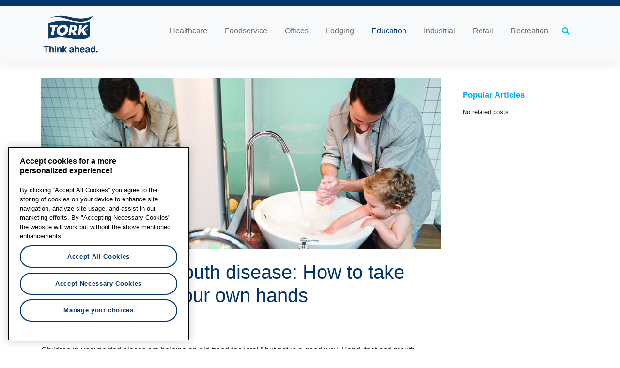

--- FILE ---
content_type: text/html; charset=UTF-8
request_url: https://betterbusiness.torkusa.com/hand-foot-and-mouth-disease-how-to-take-prevention-into-your-own-hands/
body_size: 6677
content:
<!DOCTYPE html>
<html lang="en-US">
<head>
	<!-- OneTrust Cookies Consent Notice start -->
	<script type="text/javascript" src="https://cdn-ukwest.onetrust.com/consent/8b2651b0-0f55-4302-8765-e7e589e4f9fe/OtAutoBlock.js" ></script>
	<script src="https://cdn-ukwest.onetrust.com/scripttemplates/otSDKStub.js" data-document-language="true" type="text/javascript" charset="UTF-8" data-domain-script="8b2651b0-0f55-4302-8765-e7e589e4f9fe" ></script>
	<script type="text/javascript">
	function OptanonWrapper() {

        const cookieSettingsBtn = document.getElementById("onetrust-pc-btn-handler");
        const acceptBtn = document.getElementById("onetrust-accept-btn-handler");
        const declineBtn = document.querySelector("button#onetrust-reject-all-handler");

        const btnContainer = document.getElementById("onetrust-button-group");
        btnContainer.insertBefore(acceptBtn, cookieSettingsBtn)
        btnContainer.insertBefore(declineBtn, cookieSettingsBtn)
        console.log(btnContainer, acceptBtn)

 	}
	</script>
	<!-- OneTrust Cookies Consent Notice end -->
	<meta charset="UTF-8">
    <meta name="viewport" content="width=device-width, initial-scale=1">
    <meta http-equiv="X-UA-Compatible" content="IE=edge">
    <link rel="profile" href="http://gmpg.org/xfn/11">
<title>Hand foot and mouth disease: How to take prevention into your own hands &#8211; Better Business Center</title>
<link rel='dns-prefetch' href='//static.addtoany.com' />
<link rel="alternate" type="application/rss+xml" title="Better Business Center &raquo; Feed" href="https://betterbusiness.torkusa.com/feed/" />
<link rel="alternate" type="application/rss+xml" title="Better Business Center &raquo; Comments Feed" href="https://betterbusiness.torkusa.com/comments/feed/" />
<link rel='stylesheet' id='yarppWidgetCss-css'  href='https://betterbusiness.torkusa.com/wp-content/plugins/yet-another-related-posts-plugin/style/widget.css?ver=5.4.10' type='text/css' media='all' />
<link rel='stylesheet' id='wp-block-library-css'  href='https://betterbusiness.torkusa.com/wp-includes/css/dist/block-library/style.min.css?ver=5.4.10' type='text/css' media='all' />
<link rel='stylesheet' id='wp-bootstrap-starter-bootstrap-css-css'  href='https://betterbusiness.torkusa.com/wp-content/themes/bbc-2020/inc/assets/css/bootstrap.min.css?ver=5.4.10' type='text/css' media='all' />
<link rel='stylesheet' id='wp-bootstrap-starter-fontawesome-cdn-css'  href='https://betterbusiness.torkusa.com/wp-content/themes/bbc-2020/inc/assets/css/fontawesome.min.css?ver=5.4.10' type='text/css' media='all' />
<link rel='stylesheet' id='wp-bootstrap-starter-style-css'  href='https://betterbusiness.torkusa.com/wp-content/themes/bbc-2020/style.css?ver=5.4.10' type='text/css' media='all' />
<link rel='stylesheet' id='addtoany-css'  href='https://betterbusiness.torkusa.com/wp-content/plugins/add-to-any/addtoany.min.css?ver=1.16' type='text/css' media='all' />
<script type='text/javascript'>
window.a2a_config=window.a2a_config||{};a2a_config.callbacks=[];a2a_config.overlays=[];a2a_config.templates={};
</script>
<script type='text/javascript' async src='https://static.addtoany.com/menu/page.js'></script>
<script type='text/javascript' src='https://betterbusiness.torkusa.com/wp-includes/js/jquery/jquery.js?ver=1.12.4-wp'></script>
<script type='text/javascript' src='https://betterbusiness.torkusa.com/wp-includes/js/jquery/jquery-migrate.min.js?ver=1.4.1'></script>
<script type='text/javascript' async src='https://betterbusiness.torkusa.com/wp-content/plugins/add-to-any/addtoany.min.js?ver=1.1'></script>
<script type='application/json' id="wpp-json">
{"sampling_active":0,"sampling_rate":100,"ajax_url":"https:\/\/betterbusiness.torkusa.com\/wp-json\/wordpress-popular-posts\/v1\/popular-posts","ID":8251,"token":"4798089202","lang":0,"debug":0}
</script>
<script type='text/javascript' src='https://betterbusiness.torkusa.com/wp-content/plugins/wordpress-popular-posts/assets/js/wpp.min.js?ver=5.2.4'></script>
<!--[if lt IE 9]>
<script type='text/javascript' src='https://betterbusiness.torkusa.com/wp-content/themes/bbc-2020/inc/assets/js/html5.js?ver=3.7.0'></script>
<![endif]-->
<link rel='https://api.w.org/' href='https://betterbusiness.torkusa.com/wp-json/' />
<link rel="EditURI" type="application/rsd+xml" title="RSD" href="https://betterbusiness.torkusa.com/xmlrpc.php?rsd" />
<link rel="wlwmanifest" type="application/wlwmanifest+xml" href="https://betterbusiness.torkusa.com/wp-includes/wlwmanifest.xml" /> 
<link rel='prev' title='How to Boost Industrial Safety and Productivity with a “Culture of Clean”' href='https://betterbusiness.torkusa.com/how-to-boost-industrial-safety-and-productivity-with-a-culture-of-clean/' />
<link rel='next' title='Pros and Cons of Open Restaurant Kitchens' href='https://betterbusiness.torkusa.com/pros-and-cons-of-open-restaurant-kitchens/' />
<meta name="generator" content="WordPress 5.4.10" />
<link rel='shortlink' href='https://betterbusiness.torkusa.com/?p=8251' />
<link rel="alternate" type="application/json+oembed" href="https://betterbusiness.torkusa.com/wp-json/oembed/1.0/embed?url=https%3A%2F%2Fbetterbusiness.torkusa.com%2Fhand-foot-and-mouth-disease-how-to-take-prevention-into-your-own-hands%2F" />
<link rel="alternate" type="text/xml+oembed" href="https://betterbusiness.torkusa.com/wp-json/oembed/1.0/embed?url=https%3A%2F%2Fbetterbusiness.torkusa.com%2Fhand-foot-and-mouth-disease-how-to-take-prevention-into-your-own-hands%2F&#038;format=xml" />
<link rel="canonical" href="https://betterbusiness.torkusa.com/hand-foot-and-mouth-disease-how-to-take-prevention-into-your-own-hands/" />

		<script>
		(function(h,o,t,j,a,r){
			h.hj=h.hj||function(){(h.hj.q=h.hj.q||[]).push(arguments)};
			h._hjSettings={hjid:1370286,hjsv:5};
			a=o.getElementsByTagName('head')[0];
			r=o.createElement('script');r.async=1;
			r.src=t+h._hjSettings.hjid+j+h._hjSettings.hjsv;
			a.appendChild(r);
		})(window,document,'//static.hotjar.com/c/hotjar-','.js?sv=');
		</script>
		<link rel="pingback" href="https://betterbusiness.torkusa.com/xmlrpc.php">    <style type="text/css">
        #page-sub-header { background: #fff; }
    </style>
    	<style type="text/css">
			.site-title,
		.site-description {
			position: absolute;
			clip: rect(1px, 1px, 1px, 1px);
		}
		</style>
	</head>

<body class="post-template-default single single-post postid-8251 single-format-standard group-blog">
<div id="page" class="site">
	<a class="skip-link screen-reader-text" href="#content">Skip to content</a>
    	<!-- <header id="masthead" class="site-header navbar-static-top navbar-light" role="banner"> -->
	<header id="masthead" class="site-header navbar-static-top navbar-light bg-light" role="banner">
        <div class="container">
            <nav class="navbar navbar-expand-xl p-0">
            		<div class="search-toggle">
           				<!-- [wpdreams_ajaxsearchlite]-->
           				<!--<form role="search" method="get" class="search-form" action="https://betterbusiness.torkusa.com/">
	<div class="search-container">
	<table>
		<tr>
		<td>
			<label>
			<input type="search" id="navsearch" class="search-field form-control" placeholder="SEARCH" value="" name="s" title="Search for:">
			</label>
		</td>
		<td>
		<button type="submit" class="search-submit fas fa-angle-right" value=""></button>
		</td>
		</tr>
	</table>
	</div>
</form>



 -->
           				<div class="search-icon"><i class="fa fa-search"></i></div>
        				<div><form role="search" method="get" class="search-form" action="https://betterbusiness.torkusa.com/">
	<div class="search-container">
	<table>
		<tr>
		<td>
			<label>
			<input type="search" id="navsearch" class="search-field form-control" placeholder="SEARCH" value="" name="s" title="Search for:">
			</label>
		</td>
		<td>
		<button type="submit" class="search-submit fas fa-angle-right" value=""></button>
		</td>
		</tr>
	</table>
	</div>
</form>



</div>
           			</div>
                <div class="navbar-brand">
                                            <a href="https://betterbusiness.torkusa.com/">
                            <img src="http://betterbusiness.torkusa.com/wp-content/uploads/2020/08/tork-think-ahead-logotype.png" alt="Better Business Center">
                        </a>
                    
                </div>
                <button class="navbar-toggler" type="button" data-toggle="collapse" data-target="#main-nav" aria-controls="" aria-expanded="false" aria-label="Toggle navigation">
                    <span class="navbar-toggler-icon"></span>
                </button>

                <div id="main-nav" class="collapse navbar-collapse justify-content-end"><ul id="menu-main" class="navbar-nav"><li itemscope="itemscope" itemtype="https://www.schema.org/SiteNavigationElement" id="menu-item-3237" class="menu-item menu-item-type-taxonomy menu-item-object-category menu-item-3237 nav-item"><a title="Healthcare" href="https://betterbusiness.torkusa.com/healthcare/" class="nav-link">Healthcare</a></li>
<li itemscope="itemscope" itemtype="https://www.schema.org/SiteNavigationElement" id="menu-item-7926" class="menu-item menu-item-type-taxonomy menu-item-object-category menu-item-7926 nav-item"><a title="Foodservice" href="https://betterbusiness.torkusa.com/foodservice/" class="nav-link">Foodservice</a></li>
<li itemscope="itemscope" itemtype="https://www.schema.org/SiteNavigationElement" id="menu-item-7927" class="menu-item menu-item-type-taxonomy menu-item-object-category menu-item-7927 nav-item"><a title="Offices" href="https://betterbusiness.torkusa.com/offices/" class="nav-link">Offices</a></li>
<li itemscope="itemscope" itemtype="https://www.schema.org/SiteNavigationElement" id="menu-item-7938" class="menu-item menu-item-type-taxonomy menu-item-object-category menu-item-7938 nav-item"><a title="Lodging" href="https://betterbusiness.torkusa.com/lodging/" class="nav-link">Lodging</a></li>
<li itemscope="itemscope" itemtype="https://www.schema.org/SiteNavigationElement" id="menu-item-7928" class="menu-item menu-item-type-taxonomy menu-item-object-category current-post-ancestor current-menu-parent current-post-parent active menu-item-7928 nav-item"><a title="Education" href="https://betterbusiness.torkusa.com/education/" class="nav-link">Education</a></li>
<li itemscope="itemscope" itemtype="https://www.schema.org/SiteNavigationElement" id="menu-item-7929" class="menu-item menu-item-type-taxonomy menu-item-object-category menu-item-7929 nav-item"><a title="Industrial" href="https://betterbusiness.torkusa.com/industrial/" class="nav-link">Industrial</a></li>
<li itemscope="itemscope" itemtype="https://www.schema.org/SiteNavigationElement" id="menu-item-8421" class="menu-item menu-item-type-taxonomy menu-item-object-category menu-item-8421 nav-item"><a title="Retail" href="https://betterbusiness.torkusa.com/retail2/" class="nav-link">Retail</a></li>
<li itemscope="itemscope" itemtype="https://www.schema.org/SiteNavigationElement" id="menu-item-8443" class="menu-item menu-item-type-taxonomy menu-item-object-category menu-item-8443 nav-item"><a title="Recreation" href="https://betterbusiness.torkusa.com/recreation/" class="nav-link">Recreation</a></li>
</ul></div>
            </nav>
        </div>
	</header><!-- #masthead -->
    <!--  --->
	<div id="content" class="site-content">
		<div class="container">
			<div class="row">
                
	<section id="primary" class="content-area col-sm-12 col-lg-9">
		<main id="main" class="site-main" role="main">

		
<article id="post-8251" class="post-8251 post type-post status-publish format-standard has-post-thumbnail hentry category-education">
	<div class="post-thumbnail">
		<img width="870" height="373" src="https://betterbusiness.torkusa.com/wp-content/uploads/2017/12/Hand_Foot_Mouth_BBC_Header.jpg" class="attachment-post-thumbnail size-post-thumbnail wp-post-image" alt="" srcset="https://betterbusiness.torkusa.com/wp-content/uploads/2017/12/Hand_Foot_Mouth_BBC_Header.jpg 870w, https://betterbusiness.torkusa.com/wp-content/uploads/2017/12/Hand_Foot_Mouth_BBC_Header-300x128.jpg 300w" sizes="(max-width: 870px) 100vw, 870px" />	</div>
	<header class="entry-header">
		<h1 class="entry-title">Hand foot and mouth disease: How to take prevention into your own hands</h1>		<div class="entry-meta">
			<span class="posted-on">Posted on <a href="https://betterbusiness.torkusa.com/hand-foot-and-mouth-disease-how-to-take-prevention-into-your-own-hands/" rel="bookmark"><time class="entry-date published" datetime="2018-01-16T11:00:07-06:00">January 16, 2018</time></a></span>		</div><!-- .entry-meta -->
			</header><!-- .entry-header -->
	<div class="entry-content">
		<p>Children in unexpected places are helping an old trend “go viral,” but not in a good way.  Hand, foot and mouth disease, or HFMD, most common among young children in developing regions, has been popping up as a troublesome virus in places as “squeaky clean” as Green Bay, Wisconsin.  There is no vaccine to prevent children or adults from getting HFMD, and no specific treatment, but as the Center for Disease Control and others point out, organizations and individuals can literally take prevention into their own hands, by making a serious push toward hand hygiene.<br />
<br />
<span style="font-size: 24px; color: #1e98cf;"><strong>Clean hands, clean places: A case study on preventing HFMD</strong></span><br />
Children are at particular risk, not only because of less-developed immune systems, but also because of less-developed hygiene habits. However, recent studies have shown that a programmatic approach combining easy-to-use hygiene supplies and innovative education can significantly lower the incidence of HFMD.</p>
<p>Consider the example of a recent study in China, undertaken by an international team of private and public organizations and universities, which demonstrated that good hand hygiene can reduce the incidence of HFMD by as much as 60%. The effort involved putting high-quality dispensers, paper towels and anti-bacterial soap, along with anti-bacterial wipes, in 18 kindergartens in the city of Shenzhen, where HFMD had been increasing as a health issue.</p>
<p>It wasn’t, however, just a matter of installing dispensers and giving out supplies – an innovative program of engagement and education was also needed. The young students were given an interactive handwashing kit, including a storybook, digital game app and ‘graduation’ certificates, all designed to promote positive hand hygiene habits.  Teachers were given training on how to help students use the kits. Through this concerted program of education, engagement, and access to the right products, prevention was proven to dramatically lower the risk of contracting HFMD.<br />
<br />
<span style="font-size: 24px; color: #1e98cf;"><strong>Anyone and everyone can help prevent HFMD</strong></span></p>
<p>Even where the benefits of hand-hygiene are well known, the total picture of HFMD and its prevention is often unclear. Any individual can have a significant impact by educating their companies, institutions and even families on the key facts about HFMD.</p>
<p>To begin, it is critical to remember that here is no vaccine or treatment for HFMD. As a result, prevention is imperative, including efforts such as:</p>
<ul>
<li>Frequent hand cleansing with soap and water or hand sanitizers, especially after touching any blister or sore, before preparing food and eating, before feeding young infants, after using the toilet, and after changing diapers.</li>
<li>Cleaning contaminated surfaces and soiled items (including toys) first with soap and water, and then disinfecting them with antibacterial wipes or a diluted solution of chlorine bleach.</li>
<li>Avoiding close contact, such as kissing, hugging, sharing utensils, et cetera, with children who have HFMD.</li>
<li>Keeping sick infants and children away from school, daycare and other gatherings.</li>
<li>Covering mouth and nose when sneezing or coughing.</li>
<li>Disposing used tissues and diapers into waste bins that close tightly.</li>
<li>Maintaining cleanliness of home, child care facilities, kindergartens, and schools.</li>
<li>Monitoring the sick child&#8217;s condition closely, and seeking prompt medical attention if persistent high fever, decrease in alertness, or deterioration in general condition occurs.</li>
</ul>
<p>While HFMD is certainly serious for individuals, organizations and communities, it should not be allowed to cause alarm – nearly all patients recover within seven to ten days. Rather, remember that HMFD can usually be prevented and controlled with a mix of common-sense cleanliness and uncommon vigilance.</p>
<p>SOURCES<br />
<a href="https://www.cdc.gov/hand-foot-mouth/index.html">CDC</a><br />
<a href="http://reports.essity.com/2016-17/hygiene-matters-report/the-value-of-hygiene/hand-hygiene-in-kindergartens-reduces-illness.html">SCA Vida Shenzhen Case Study</a><br />
<a href="http://www.wpro.who.int/emerging_diseases/hfmd.information.sheet/en/">World Health Organization</a></p>
<div class="addtoany_share_save_container addtoany_content addtoany_content_bottom"><div class="a2a_kit a2a_kit_size_40 addtoany_list" data-a2a-url="https://betterbusiness.torkusa.com/hand-foot-and-mouth-disease-how-to-take-prevention-into-your-own-hands/" data-a2a-title="Hand foot and mouth disease: How to take prevention into your own hands"><a class="a2a_button_facebook" href="https://www.addtoany.com/add_to/facebook?linkurl=https%3A%2F%2Fbetterbusiness.torkusa.com%2Fhand-foot-and-mouth-disease-how-to-take-prevention-into-your-own-hands%2F&amp;linkname=Hand%20foot%20and%20mouth%20disease%3A%20How%20to%20take%20prevention%20into%20your%20own%20hands" title="Facebook" rel="nofollow noopener" target="_blank"></a><a class="a2a_button_twitter" href="https://www.addtoany.com/add_to/twitter?linkurl=https%3A%2F%2Fbetterbusiness.torkusa.com%2Fhand-foot-and-mouth-disease-how-to-take-prevention-into-your-own-hands%2F&amp;linkname=Hand%20foot%20and%20mouth%20disease%3A%20How%20to%20take%20prevention%20into%20your%20own%20hands" title="Twitter" rel="nofollow noopener" target="_blank"></a><a class="a2a_button_linkedin" href="https://www.addtoany.com/add_to/linkedin?linkurl=https%3A%2F%2Fbetterbusiness.torkusa.com%2Fhand-foot-and-mouth-disease-how-to-take-prevention-into-your-own-hands%2F&amp;linkname=Hand%20foot%20and%20mouth%20disease%3A%20How%20to%20take%20prevention%20into%20your%20own%20hands" title="LinkedIn" rel="nofollow noopener" target="_blank"></a><a class="a2a_button_email" href="https://www.addtoany.com/add_to/email?linkurl=https%3A%2F%2Fbetterbusiness.torkusa.com%2Fhand-foot-and-mouth-disease-how-to-take-prevention-into-your-own-hands%2F&amp;linkname=Hand%20foot%20and%20mouth%20disease%3A%20How%20to%20take%20prevention%20into%20your%20own%20hands" title="Email" rel="nofollow noopener" target="_blank"></a><a class="a2a_dd addtoany_share_save addtoany_share" href="https://www.addtoany.com/share"></a></div></div>	</div><!-- .entry-content -->

	<footer class="entry-footer">
		<span class="cat-links">Posted in <a href="https://betterbusiness.torkusa.com/education/" rel="category tag">Education</a></span>	</footer><!-- .entry-footer -->
</article><!-- #post-## -->

	<nav class="navigation post-navigation" role="navigation" aria-label="Posts">
		<h2 class="screen-reader-text">Post navigation</h2>
		<div class="nav-links"><div class="nav-previous"><a href="https://betterbusiness.torkusa.com/how-to-boost-industrial-safety-and-productivity-with-a-culture-of-clean/" rel="prev">How to Boost Industrial Safety and Productivity with a “Culture of Clean”</a></div><div class="nav-next"><a href="https://betterbusiness.torkusa.com/pros-and-cons-of-open-restaurant-kitchens/" rel="next">Pros and Cons of Open Restaurant Kitchens</a></div></div>
	</nav>
		</main><!-- #main -->
	</section><!-- #primary -->


<aside id="secondary" class="widget-area col-sm-12 col-lg-3 sidebar" role="complementary">
	<section id="yarpp_widget-3" class="widget widget_yarpp_widget"><div class='yarpp-related-widget yarpp-related-none'>
<h3>Popular Articles</h3>
<p>No related posts.</p>
</div>
</section></aside><!-- #secondary -->
			</div><!-- .row -->
		</div><!-- .container -->
	</div><!-- #content -->
<footer id="colophon" class="" role="contentinfo">
            <div id="footer-widget" class="">
            <div class="container">
                <div class="row">
                                            <div class="col-12 col-md-5"><section id="custom_html-2" class="widget_text widget widget_custom_html"><h3 class="widget-title">About Tork Better Business Center</h3><div class="textwidget custom-html-widget"><p>The Tork Better Business Center provides valuable insights to help you reach your business goals. With expert contributions on Healthcare, Foodservice, Office, Lodging, Education, Industrial and Retail topics, the Tork Better Business Center is a one-stop resource for tips and best practices.</p>
<div id="footer-icons">
				                	<a target="_blank" href="https://www.facebook.com/torkNA/" rel="noopener noreferrer"><img class="footer-icon" src="/wp-content/themes/bbc-2020/img/icon-facebook.png"></a>
									<a target="_blank" href="https://twitter.com/torkusa" rel="noopener noreferrer"><img class="footer-icon" src="/wp-content/themes/bbc-2020/img/icon-twitter.png"></a>
									<a target="_blank" href="https://www.linkedin.com/showcase/tork-a-global-professional-hygiene-brand/" rel="noopener noreferrer"><img class="footer-icon" src="/wp-content/themes/bbc-2020/img/icon-linkedin.png"></a>
									<a target="_blank" href="https://www.youtube.com/user/TorkBetterBusiness" rel="noopener noreferrer"><img class="footer-icon" src="/wp-content/themes/bbc-2020/img/icon-youtube.png"></a>
</div></div></section></div>
                                                                <div class="col-12 col-md-2"><section id="custom_html-3" class="widget_text widget widget_custom_html"><div class="textwidget custom-html-widget"><h3 class="widget-title">
	&nbsp;
</h3>
<p><a href="/about">About this site</a></p>
<p>	 
<a href="https://www.essityusa.com/contact-us/">Contact us</a></p>
<p><a href="http://www.torkusa.com/?utm_source=BBC%20-%20torkusa.com%20link&utm_medium=BBC%20&utm_campaign=BBC%20External%20Link" target="_blank" rel="noopener noreferrer">torkusa.com</a><br/></p></div></section></div>
                                                                <div class="col-12 col-md-5"><section id="custom_html-4" class="widget_text widget widget_custom_html"><div class="textwidget custom-html-widget"><h3 class="widget-title">
	&nbsp;
</h3>
<p>Essity is a leading global hygiene and health company that develops, produces and sells Personal Care (Baby Care, Feminine Care, Incontinence Products and Medical Solutions), Consumer Tissue and Professional Hygiene products and solutions. More information at <a href="http://www.essity.com?utm_source=BBC%20-%20sca.com%20link&utm_medium=BBC%20&utm_campaign=BBC%20External%20Link" target="_blank" rel="noopener noreferrer">www.essity.com</a><br></p>
            	<a href="http://www.essity.com?utm_source=BBC%20-%20sca.com%20link&utm_medium=BBC%20&utm_campaign=BBC%20External%20Link" target="_blank" rel="noopener noreferrer">
            	<img alt="essity" src="/wp-content/themes/bbc-2020/img/essity-logo.png" style="width:120px;max-width:200px;"></a></div></section></div>
                                    </div>
            </div>
        </div>


		<div class="container pt-3 pb-3">
            <div class="site-info">
                &copy; 2025 Tork USA                <span class="sep"> | </span>
                <a class="credits" href="https://www.torkusa.com/" target="_blank" title="Tork USA" alt="Tork USA">torkusa.com</a>

            </div><!-- close .site-info -->
		</div>
	</footer><!-- #colophon -->
</div><!-- #page -->


		<!-- GA Google Analytics @ https://m0n.co/ga -->
		<script async src="https://www.googletagmanager.com/gtag/js?id=UA-5066763-6"></script>
		<script>
			window.dataLayer = window.dataLayer || [];
			function gtag(){dataLayer.push(arguments);}
			gtag('js', new Date());
			gtag('config', 'UA-5066763-6');
		</script>

	<link rel='stylesheet' id='yarppRelatedCss-css'  href='https://betterbusiness.torkusa.com/wp-content/plugins/yet-another-related-posts-plugin/style/related.css?ver=5.4.10' type='text/css' media='all' />
<link rel='stylesheet' id='yarpp-thumbnails-yarpp-thumbnail-css'  href='https://betterbusiness.torkusa.com/wp-content/plugins/yet-another-related-posts-plugin/includes/styles_thumbnails.css.php?width=120&#038;height=120&#038;ver=5.3.0' type='text/css' media='all' />
<script type='text/javascript' src='https://betterbusiness.torkusa.com/wp-content/themes/bbc-2020/inc/assets/js/popper.min.js?ver=5.4.10'></script>
<script type='text/javascript' src='https://betterbusiness.torkusa.com/wp-content/themes/bbc-2020/inc/assets/js/bootstrap.min.js?ver=5.4.10'></script>
<script type='text/javascript' src='https://betterbusiness.torkusa.com/wp-content/themes/bbc-2020/inc/assets/js/theme-script.min.js?ver=5.4.10'></script>
<script type='text/javascript' src='https://betterbusiness.torkusa.com/wp-content/themes/bbc-2020/inc/assets/js/skip-link-focus-fix.min.js?ver=20151215'></script>
<script type='text/javascript' src='https://betterbusiness.torkusa.com/wp-includes/js/wp-embed.min.js?ver=5.4.10'></script>
<script>
jQuery(document).ready(function($){
	
	/* Search Menu */
	
	$(".search-icon").click(function() {
		$(".search-container").toggle("100");
	});

	$(document).keyup(function(e) {

		if (e.key == "Escape") {
		  $(".search-container").hide(100);
		}
	});

});
</script>
</body>
</html>

--- FILE ---
content_type: text/css
request_url: https://betterbusiness.torkusa.com/wp-content/themes/bbc-2020/style.css?ver=5.4.10
body_size: 7814
content:
/*
Theme Name: BBC 2020
Theme URI: https://afterimagedesigns.com/wp-bootstrap-starter/
Author: Afterimage Designs
Author URI: https://afterimagedesigns.com/
Description:  BBC THEME BUILT ON WP BOOTSTRAP STARTER
Version: 2020
License: GNU General Public License v2 or later
License URI: LICENSE
Text Domain: wp-bootstrap-starter
Tags: blog, custom-menu, featured-images, threaded-comments, translation-ready, right-sidebar, custom-background, e-commerce, theme-options, sticky-post, full-width-template
*/
/*--------------------------------------------------------------
>>> TABLE OF CONTENTS:
----------------------------------------------------------------
# Normalize
# Typography
# Elements
# Forms
# Navigation
	## Links
	## Menus
# Accessibility
# Alignments
# Clearings
# Widgets
# Content
	## Posts and pages
	## Comments
# Infinite scroll
# Media
	## Captions
	## Galleries
# Woocommerce
# Footer
# THEME OVERRIDES
--------------------------------------------------------------*/
/*--------------------------------------------------------------
# Normalize
--------------------------------------------------------------*/
body {
  margin: 0;
  -webkit-font-smoothing: auto;
}

article,
aside,
details,
figcaption,
figure,
footer,
header,
main,
menu,
nav,
section,
summary {
  display: block;
}

audio,
canvas,
progress,
video {
  display: inline-block;
  vertical-align: baseline;
}

audio:not([controls]) {
  display: none;
  height: 0;
}

[hidden],
template {
  display: none;
}

a {
  background-color: transparent;
}

a:active,
a:hover {
  outline: 0;
}

dfn {
  font-style: italic;
}

mark {
  background: #ff0;
  color: #000;
}

small {
  font-size: 80%;
}

sub,
sup {
  font-size: 75%;
  line-height: 0;
  position: relative;
  vertical-align: baseline;
}

sup {
  top: -0.5em;
}

sub {
  bottom: -0.25em;
}

img {
  border: 0;
}

svg:not(:root) {
  overflow: hidden;
}

figure {
  margin: 1em 2.5rem;
}

hr {
  box-sizing: content-box;
  height: 0;
}

button {
  overflow: visible;
}

button,
select {
  text-transform: none;
}

button,
html input[type="button"],
input[type="reset"],
input[type="submit"] {
  -webkit-appearance: button;
  cursor: pointer;
}

button[disabled],
html input[disabled] {
  cursor: default;
}

button::-moz-focus-inner,
input::-moz-focus-inner {
  border: 0;
  padding: 0;
}

input {
  line-height: normal;
}

input[type="checkbox"],
input[type="radio"] {
  box-sizing: border-box;
  padding: 0;
}

input[type="number"]::-webkit-inner-spin-button,
input[type="number"]::-webkit-outer-spin-button {
  height: auto;
}

input[type="search"]::-webkit-search-cancel-button,
input[type="search"]::-webkit-search-decoration {
  -webkit-appearance: none;
}

fieldset {
  border: 1px solid #c0c0c0;
  margin: 0 2px;
  padding: 0.35em 0.625em 0.75em;
}

legend {
  border: 0;
  padding: 0;
}

textarea {
  overflow: auto;
}

optgroup {
  font-weight: bold;
}

table {
  border-collapse: collapse;
  border-spacing: 0;
}

td,
th {
  padding: 0;
}

/*--------------------------------------------------------------
# Typography
--------------------------------------------------------------*/
h1, h2, h3, h4, h5, h6 {
  clear: both;
  color: #24292e;
  font-weight: 600;
  margin-top: 24px;
  margin-bottom: 15px;
}
h1 {
  font-size: 32px;
  padding-bottom: 10px;
}
h2 {
  font-size: 24px;
  padding-bottom: 0.3em;
  line-height: 1.25;
}
h3 {
  font-size: 18px;
  line-height: 25px;
}
h4 {
  font-size: 16px;
  line-height: 20px;
}
h5 {
  font-size: 14px;
  line-height: 17.5px;
}

p {
  margin-bottom: 1.5em;
}
h1.entry-title {
}
h2.entry-title {
}
h3.widget-title {
  font-size: 1.2rem;
}

/*--------------------------------------------------------------
# Elements
--------------------------------------------------------------*/
body {
  background: #FFF;
  /* Fallback for when there is no custom background color defined. */
  font-family:"Helvetica Neue",Helvetica,Arial,"Noto Sans",sans-serif;
}

img {
  height: auto;
  /* Make sure images are scaled correctly. */
  max-width: 100%;
  /* Adhere to container width. */
}

figure {
  margin: 1em 0;
  /* Extra wide images within figure tags don't overflow the content area. */
}

table {
  margin: 0 0 1.5em;
  width: 100%;
}

.wp-block-image .alignleft {
    float: left;
    margin: .5em 1em .5em 0;
}

/*--------------------------------------------------------------
# Forms
--------------------------------------------------------------*/
/*--------------------------------------------------------------
# Navigation
--------------------------------------------------------------*/
header#masthead {
  margin-bottom: 0;
  background-color: #f4f4f4;
  box-shadow: 0 0.5rem 1rem rgba(0,0,0,.05), inset 0 -1px 0 rgba(0,0,0,.1);
  padding: .74rem 1rem;
  border-top:12px solid #003366;
}

.navbar-brand > a {
  color: rgba(0, 0, 0, 0.9);
  font-size: 1.1rem;
  outline: medium none;
  text-decoration: none;
  color: #fff;
  font-weight: 700;
}

.navbar-brand > a:visited, .navbar-brand > a:hover {
  text-decoration: none;
}

#page-sub-header {
  position: relative;
  padding-top: 5rem;
  padding-bottom: 0;
  text-align: center;
  font-size: 1.25rem;
  background-size: cover !important;
}

body:not(.theme-preset-active) #page-sub-header h1 {
  line-height: 1.5;
  font-size: 4rem;
  color: #003366;
  margin: 0 0 1rem;
  border: 0;
  padding: 0;
}

#page-sub-header p {
  margin-bottom: 0;
  line-height: 1.4;
  font-size: 1.25rem;
  font-weight: 300;
}
body:not(.theme-preset-active) #page-sub-header p {
color: #212529;
}
a.page-scroller {
  font-size: 2.6rem;
  display: inline-block;
  margin-top: 2rem;
  margin-bottom:1rem;
}

@media screen and (min-width: 768px) {
  body:not(.theme-preset-active) #page-sub-header h1 {
    font-size: 3.750rem;
  }
  body:not(.theme-preset-active) #page-sub-header {
    font-size: 1.25rem;
  }
}
@media screen and (min-width: 992px) {
  #page-sub-header p {
    max-width: 43rem;
    margin: 0 auto;
  }
}
/*--------------------------------------------------------------
## Links
--------------------------------------------------------------*/
/*--------------------------------------------------------------
## Menus
--------------------------------------------------------------*/
#masthead nav {
  padding-left: 0;
  padding-right: 0;
}

body:not(.theme-preset-active) #masthead .navbar-nav > li > a {
  color: #666;
  padding: 0.5rem;
  font-weight: 400;
  font-size: 1rem;
  margin-left:1.25rem;
}

body:not(.theme-preset-active) #masthead .navbar-nav > li > a:hover,
body:not(.theme-preset-active) #masthead .navbar-nav > li.active > a,
body:not(.theme-preset-active) #masthead .navbar-nav > li.current_page_item > a {
  color: #003366;
}

.navbar-brand {
  height: auto;
}

.navbar-toggle .icon-bar {
  background: #000 none repeat scroll 0 0;
}

.dropdown-menu .dropdown-toggle::after {
  border-bottom: 0.3em solid transparent;
  border-left: 0.3em solid;
  border-top: 0.3em solid transparent;
}

.dropdown.menu-item-has-children .dropdown.menu-item-has-children {
    position: relative;
}

.dropdown.menu-item-has-children .dropdown.menu-item-has-children>.dropdown-menu {
    top: 0;
    left: 100%;
    margin-top: -6px;
    margin-left: -1px;
    -webkit-border-radius: 0 6px 6px 6px;
    -moz-border-radius: 0 6px 6px;
    border-radius: 0 6px 6px 6px;
}
.dropdown.menu-item-has-children .dropdown.menu-item-has-children:hover>.dropdown-menu {
    display: block;
}

.dropdown.menu-item-has-children .dropdown.menu-item-has-children>a:after {
    display: block;
    content: " ";
    float: right;
    width: 0;
    height: 0;
    border-color: transparent;
    border-style: solid;
    border-width: 5px 0 5px 5px;
    border-left-color: #ccc;
    margin-top: 5px;
    margin-right: -10px;
}

.dropdown.menu-item-has-children .dropdown.menu-item-has-children:hover>a:after {
    border-left-color: #fff;
}

.dropdown.menu-item-has-children .dropdown.menu-item-has-children.pull-left {
    float: none;
}

.dropdown.menu-item-has-children .dropdown.menu-item-has-children.pull-left>.dropdown-menu {
    left: -100%;
    margin-left: 10px;
    -webkit-border-radius: 6px 0 6px 6px;
    -moz-border-radius: 6px 0 6px 6px;
    border-radius: 6px 0 6px 6px;
}

/* Small menu. */
.menu-toggle,
.main-navigation.toggled ul {
  display: block;
}

.dropdown-item {
  line-height: 1.2;
  padding-bottom: 0.313rem;
  padding-top: 0.313rem;
}

.dropdown-menu {
  min-width: 12.500rem;
}

.dropdown .open .dropdown-menu {
  display: block;
  left: 12.250em;
  top: 0;
}

.dropdown-menu .dropdown-item {
  white-space: normal;
  background: transparent;
  line-height: 1.6;
}
.dropdown-menu .dropdown-item:hover {
  background: transparent;
}

@media screen and (min-width: 37.5em) {
  .menu-toggle {
    display: none;
  }
}
@media screen and (min-width: 769px) {
  .dropdown-menu li > .dropdown-menu {
    right: -9.875rem;
    top: 1.375rem;
  }
}
@media screen and (max-width: 991px) {
  .navbar-nav .dropdown-menu {
    border: medium none;
    margin-left: 1.250rem;
    padding: 0;
  }

  .dropdown-menu li a {
    padding: 0;
  }

  #masthead .navbar-nav > li > a {
    padding-bottom: 0.625rem;
    padding-top: 0.313rem;
    padding-left:0;
  }

  .navbar-light .navbar-toggler {
    border: medium none;
    outline: none;
  }
}
.site-main .comment-navigation,
.site-main .posts-navigation,
.site-main .post-navigation {
  margin: 0 0 1.5em;
  overflow: hidden;
}

.comment-navigation .nav-previous,
.posts-navigation .nav-previous,
.post-navigation .nav-previous {
  float: left;
  width: 50%;
}

.comment-navigation .nav-next,
.posts-navigation .nav-next,
.post-navigation .nav-next {
  float: right;
  text-align: right;
  width: 50%;
}
.comment-content.card-block {
  padding: 20px;
}

.navigation.post-navigation {
  padding-top: 1.875rem;
}

.post-navigation .nav-previous a,
.post-navigation .nav-next a {
  border: 1px solid #ddd;
  border-radius: 0.938rem;
  display: inline-block;
  padding: 0.313rem 0.875rem;
  text-decoration: none;
}

.post-navigation .nav-next a::after {
  content: " \2192";
}

.post-navigation .nav-previous a::before {
  content: "\2190 ";
}

.post-navigation .nav-previous a:hover,
.post-navigation .nav-next a:hover {
  background: #eee none repeat scroll 0 0;
}

/*--------------------------------------------------------------
# Accessibility
--------------------------------------------------------------*/
/* Text meant only for screen readers. */
.screen-reader-text {
  clip: rect(1px, 1px, 1px, 1px);
  position: absolute !important;
  height: 1px;
  width: 1px;
  overflow: hidden;
  word-wrap: normal !important;
  /* Many screen reader and browser combinations announce broken words as they would appear visually. */
}
.screen-reader-text:focus {
  background-color: #f1f1f1;
  border-radius: 3px;
  box-shadow: 0 0 2px 2px rgba(0, 0, 0, 0.6);
  clip: auto !important;
  color: #21759b;
  display: block;
  font-size: 14px;
  font-size: 0.875rem;
  font-weight: bold;
  height: auto;
  left: 0.313rem;
  line-height: normal;
  padding: 0.938rem 1.438rem 0.875rem;
  text-decoration: none;
  top: 0.313rem;
  width: auto;
  z-index: 100000;
  /* Above WP toolbar. */
}

/* Do not show the outline on the skip link target. */
#content[tabindex="-1"]:focus {
  outline: 0;
}

/*--------------------------------------------------------------
# Alignments
--------------------------------------------------------------*/
.alignleft {
  display: inline;
  float: left;
  margin-right: 1.5em;
}

.alignright {
  display: inline;
  float: right;
  margin-left: 1.5em;
}

.aligncenter {
  clear: both;
  display: block;
  margin-left: auto;
  margin-right: auto;
}

a img.alignright {
  float: right;
  margin: 0.313rem 0 1.25rem 1.25rem;
}

a img.alignnone {
  margin: 0.313rem 1.25rem 1.25rem 0;
}

a img.alignleft {
  float: left;
  margin: 0.313rem 1.25rem 1.25rem 0;
}

a img.aligncenter {
  display: block;
  margin-left: auto;
  margin-right: auto;
}

.wp-caption.alignnone {
  margin: 0.313rem 1.25rem 1.25rem 0;
}

.wp-caption.alignleft {
  margin: 0.313rem 1.25rem 1.25rem 0;
}

.wp-caption.alignright {
  margin: 0.313rem 0 1.25rem 1.25rem;
}

/*--------------------------------------------------------------
# Clearings
--------------------------------------------------------------*/
.clear:before,
.clear:after,
.entry-content:before,
.entry-content:after,
.comment-content:before,
.comment-content:after,
.site-header:before,
.site-header:after,
.site-content:before,
.site-content:after,
.site-footer:before,
.site-footer:after {
  content: "";
  display: table;
  table-layout: fixed;
}

.clear:after,
.entry-content:after,
.comment-content:after,
.site-header:after,
.site-content:after,
.site-footer:after {
  clear: both;
}

/*--------------------------------------------------------------
# Widgets
--------------------------------------------------------------*/
.widget {
  margin: 0 0 1.5em;
  font-size: 0.875rem;
  /* Make sure select elements fit in widgets. */
}
.widget select {
  max-width: 100%;
}

.widget_search .search-form input[type="submit"] {
  display: none;
}

.nav > li > a:focus,
.nav > li > a:hover {
  background-color: #eee;
  text-decoration: none;
}
.half-rule {
  width: 6rem;
  margin: 2.5rem 0;
}
.widget_categories .nav-link {
  display: inline-block;
}

/*--------------------------------------------------------------
# Content
--------------------------------------------------------------*/
/*--------------------------------------------------------------
## Posts and pages
--------------------------------------------------------------*/
#content.site-content {
  padding-top: 2rem;
  padding-bottom: 1rem;
}

.sticky .entry-title::before {
  content: '\f08d';
  font-family: "Font Awesome\ 5 Free";
  font-size: 1.563rem;
  left: -2.5rem;
  position: absolute;
  top: 0.375rem;
  font-weight: 900;
}

.sticky .entry-title {
  position: relative;
}

.single .byline,
.group-blog .byline {
  display: inline;
}

.page-content,
.entry-content,
.entry-summary {
  margin: 1.5em 0 0;
}

.page-links {
  clear: both;
  margin: 0 0 1.5em;
}

.page-template-blank-page .entry-content,
.blank-page-with-container .entry-content {
  margin-top: 0;
}

.post.hentry {
  margin-bottom: 4rem;
}

.posted-on, .byline, .comments-link {
  color: #9a9a9a;
}

.entry-title > a {
  color: inherit;
}

/*--------------------------------------------------------------
## Comments
--------------------------------------------------------------*/
.comment-content a {
  word-wrap: break-word;
}

.bypostauthor {
  display: block;
}

.comment-body .pull-left {
  padding-right: 0.625rem;
}

.comment-list .comment {
  display: block;
}

.comment-list {
  padding-left: 0;
}

.comments-title {
  font-size: 1.125rem;
}

.comment-list .pingback {
  border-top: 1px solid rgba(0, 0, 0, 0.125);
  padding: 0.563rem 0;
}

.comment-list .pingback:first-child {
  border: medium none;
}

/*--------------------------------------------------------------
# Infinite scroll
--------------------------------------------------------------*/
/* Globally hidden elements when Infinite Scroll is supported and in use. */
.infinite-scroll .posts-navigation,
.infinite-scroll.neverending .site-footer {
  /* Theme Footer (when set to scrolling) */
  display: none;
}

/* When Infinite Scroll has reached its end we need to re-display elements that were hidden (via .neverending) before. */
.infinity-end.neverending .site-footer {
  display: block;
}

/*--------------------------------------------------------------
# Media
--------------------------------------------------------------*/
.page-content .wp-smiley,
.entry-content .wp-smiley,
.comment-content .wp-smiley {
  border: none;
  margin-bottom: 0;
  margin-top: 0;
  padding: 0;
}

/* Make sure embeds and iframes fit their containers. */
embed,
iframe,
object {
  max-width: 100%;
}

/*--------------------------------------------------------------
## Captions
--------------------------------------------------------------*/
.wp-caption {
  background: #f1f1f1 none repeat scroll 0 0;
  border: 1px solid #f0f0f0;
  max-width: 96%;
  padding: 0.313rem 0.313rem 0;
  text-align: center;
}
.wp-caption img[class*="wp-image-"] {
  border: 0 none;
  height: auto;
  margin: 0;
  max-width: 100%;
  padding: 0;
  width: auto;
}
.wp-caption .wp-caption-text {
  font-size: 0.688rem;
  line-height: 1.063rem;
  margin: 0;
  padding: 0.625rem;
}

.wp-caption-text {
  text-align: center;
}

/*--------------------------------------------------------------
## Galleries
--------------------------------------------------------------*/
.gallery {
  margin-bottom: 1.5em;
}

.gallery-item {
  display: inline-block;
  text-align: center;
  vertical-align: top;
  width: 100%;
}
.gallery-item .gallery-columns-2 {
  max-width: 50%;
}
.gallery-item .gallery-columns-3 {
  max-width: 33.33333%;
}
.gallery-item .gallery-columns-4 {
  max-width: 25%;
}
.gallery-item .gallery-columns-5 {
  max-width: 20%;
}
.gallery-item .gallery-columns-6 {
  max-width: 16.66667%;
}
.gallery-item .gallery-columns-7 {
  max-width: 14.28571%;
}
.gallery-item .gallery-columns-8 {
  max-width: 12.5%;
}
.gallery-item .gallery-columns-9 {
  max-width: 11.11111%;
}

.gallery-caption {
  display: block;
}

/*--------------------------------------------------------------
# Plugin Compatibility
--------------------------------------------------------------*/
/*--------------------------------------------------------------
## Woocommerce
--------------------------------------------------------------*/
.woocommerce-cart-form .shop_table .coupon .input-text {
  width: 8.313rem !important;
}

.variations_form .variations .value > select {
  margin-bottom: 0.625rem;
}

.woocommerce-MyAccount-content .col-1,
.woocommerce-MyAccount-content .col-2 {
  max-width: 100%;
}

/*--------------------------------------------------------------
## Elementor
--------------------------------------------------------------*/
.elementor-page article .entry-footer {
  display: none;
}

.elementor-page.page-template-fullwidth #content.site-content {
  padding-bottom: 0;
  padding-top: 0;
}

.elementor-page .entry-content {
  margin-top: 0;
}

/*--------------------------------------------------------------
## Visual Composer
--------------------------------------------------------------*/
.vc_desktop article .entry-footer {
  display: none;
}

.vc_desktop #content.site-content {
  padding-bottom: 0;
  padding-top: 0;
}

.vc_desktop .entry-content {
  margin-top: 0;
}

/*--------------------------------------------------------------
# Footer
--------------------------------------------------------------*/
footer#colophon {
  font-size: 0.8rem;
}
body:not(.theme-preset-active) footer#colophon, #footer-widget {
  color: #FFF;
  background-color: #003366;
  padding-top:1rem;
}
.site-info {
  color: #fff;
  margin-left:16px;
}
.copyright {
  font-size: 0.875rem;
  margin-bottom: 0;
  text-align: center;
}

.copyright a, footer#colophon a {
  color:#FFF;
}

.footer-icon {
	display:inline-block;
	width:50px;
	height:auto;
}

@media screen and (max-width: 767px) {
  #masthead .navbar-nav > li > a {
    padding-bottom: 0.938rem;
    padding-top: 0.938rem;
  }
}

/*--------------------------------------------------------------
# OVERRIDES
--------------------------------------------------------------*/
html {
  	-ms-overflow-style: -ms-autohiding-scrollbar;
}

a {
	color: #00adef;
}

a:hover {
	color: #797c82;
}

h1, h2, h3, h4, h5, h6, .clear {
	clear: both;
	font-weight: 400;
}
h1 a, h2 a, h3 a { color:#003366; }

h1,
h2,
h3,
h4,
h5,
h6 {
  margin: 3rem 0 1rem 0;
  font-family: inherit;
  color: inherit;
  text-rendering: optimizelegibility;
}
h1, h2.widget-title {
  margin: 1.5rem 0;
}
h2.caption {
  margin: 1rem auto 3rem auto;
}
h1 small,
h2 small,
h3 small,
h4 small,
h5 small,
h6 small {
  font-weight: normal;
  line-height: 1;
  color: #999999;
}
h1 {
  font-size: 44px;
  color:#003366;
}
h2 {
  font-size: 28px;
  color:#003366;
  line-height: 1.15em;
}
h3 {
  font-size: 20px;
  color:#003366;
  line-height: 1.25em;
}
h4 {
  font-size: 16px;
  color:#003366;
  line-height: 1.25em;
  font-weight:600;
}
h5 {
  font-size: 14px;
  line-height: 20px;
}
h6 {
  font-size: 12px;
  line-height: 20px;
}
h1 small {
  font-size: 24px;
}
h2 small {
  font-size: 18px;
}
h3 small {
  font-size: 14px;
}
h4 small {
  font-size: 14px;
}
sup, .sup {font-size:.65em; margin-top:-.4em; margin-right:.1em;}

ul li, ol li {line-height:1.5em; margin-bottom:12px;}

ul {
  list-style-type: none;
}

ul li:before {
  content: '\2013';
  position: absolute;
  margin-left: -0.85rem;
}
#main-nav ul li:before {
  content: none;
  position: relative;
  margin-left: 0;
}
.pro ul li:before {
  content: '+';
  position: absolute;
  margin-left: -0.95rem;
}

small, .small {font-size:.8em}

/* segment header text by category */
.foodservice {color:#fdb911;}
.healthcare {color:#66CC33;}
.recreation {color:#007D32;} 
.lodging {color:#990099;}
.office {color:#33ADFF;}
.education {color:#FF6600;}
.industrial {color:#CC0935;}
.retail {color:#007ACC;} 

.navbar-brand img {
  max-width:120px;
  height: auto;
}

#site-description {
  font-size: 4rem;
  border-bottom:1px solid #EEE; 
}

#main-nav {}

.navbar-nav {
	margin-right:55px;
} 

h1.entry-title, h2.entry-title {
	font-size:40px;
    border: none;
}
.entry-meta {
	color:#999;
	font-size:0.8rem;
}
.entry-meta a {
	color:#999;
	text-decoration:underline;
}

.entry-footer {
	font-size:0rem;
	color:transparent;
	padding-bottom:2.75rem;
	border-bottom:1px solid #EEE;
}

.post-template-default > .entry-footer, 
.page > .entry-footer {
	padding-bottom:1rem;
	border-bottom:none;
}


/* WIDGET STYLES */

.widget {
  min-height: 20px;
  padding: 25px 15px 15px 15px;
  margin-bottom: 30px;
}
.sidebar .widget {
  background-color:#FFFFFF !important;
}
.home-sidebar {
  background-color:#FFFFFF !important;
}

h3.widget-title {
	font-size:18px;
	line-height:1.1em;
	font-weight:600;
	margin:0 0 .5rem 0;
	padding:0;
	color:#003366 !important;
}
.widget p {	
	font-size:.9em;
}

/* ALT SECTION COLORS */

.bkg-lgray {
  background-color:#F4F4F4 !important;	
  padding: 1.5rem 1rem 1rem 1rem;
}
.bkg-white {
  border: 1px solid #CCC;	
  background-color:#FFF !important;	
  padding: 1.5rem 1rem;
}
.bkg-blue {
  background-color:#003366 !important;	
  color: #FFF;	
  padding: 1.5rem 1rem 1rem 1rem;
}
.bkg-right-rule {
  padding-right:1.5rem;	
  border-right: 1px dashed #999;
}
p.bigger {
  font-size:1.3rem;	
}


/* YARPP RECENT POSTS SIDEBAR THUMBNAIL STYLES */ 
.yarpp-thumbnails-horizontal .yarpp-thumbnail {
    border: none !important;
    width:100% !important;
    height:auto !important;
    margin: 5px;
    margin-left: 0px;
    vertical-align: top;

}
.yarpp-thumbnails-horizontal .yarpp-thumbnail img {
    border: none !important;
    width:210px !important;
    height:auto !important;
    overflow:hidden;
    margin: 5px;
    vertical-align: top;
}

.yarpp-thumbnail-title {color:#003366;}
.yarpp-related-widget h3 {color:#00adef; font-size:17px; font-weight:600; margin-top:0;}
.yarpp-thumbnails-horizontal .yarpp-thumbnail-title {width:90% !important; margin-left:0;}

.yarpp-related-widget ol {
	color:#003366;
    display: block;
    list-style-type: decimal;
    margin-block-start: 1rem;
    margin-block-end: 1rem;
    margin-inline-start: 0px;
    margin-inline-end: 0px;
    padding-inline-start: 1rem;
}
.yarpp-related-widget a {
	color:#003366;
}

/* ADDITIONAL HOME STYLES */

h1.home-title, h2.home-title {
	margin:0 0 1rem 0 !important;
	padding:0;
	}

.home-recent li {
	margin:0;
}
.feature-card {
    border: 1px solid #e2e2e2;
    cursor:pointer;
}
.feature-card p {
	height:60px;
}
.feature-card .feature-btn {
	position: relative;
	top: 63px;
	z-index:25;
}

.home-recent li:before {
    content: '' !important;
    position: relative !important;
    margin: 0 !important;
}

.home-recent .post-category {
	margin: 0.75rem 0.75rem 0 0;
	font-size:.9rem;
	float:right;
	color:#999;
}
.home-recent .post-content {
	padding:0 1.5rem 1.5rem 1rem;
	height:452px;
}
.home-recent .post-content a {
	text-decoration:none;
}
.home-recent .post-content p {
	color:#333;
}
.home-recent .post-content:hover {
	background:#F4F4F4;
	transition: color .15s ease-in-out,background-color .15s ease-in-out,border-color .15s ease-in-out,box-shadow .15s ease-in-out;
}

ul.wpp-list {
	display: flex;
    flex-direction: row;
    flex-wrap: wrap;
	justify-content: space-between;
    width: 100%;
    margin: 0 0 0 10px;
    padding: 0;
}
ul.wpp-list li:before {
    content: none;
    position: relative;
    padding: 0;
}
ul.wpp-list li {
    list-style: none;
    display: inline-block;
    width: calc(100% / 4);
    height: 160px;
	margin-bottom:1.5rem;
  }
  
div.most-popular {
	margin: 1rem 0 2rem 0;
	padding:0;
} 

.most-popular h2 {
	margin:0 0 -80px 10px;
}
 
.most-popular-content {
    background: #003366;
    overflow: hidden;
    width:260px;
 }
  
.most-popular-content img {
 	background:#003366;
	object-fit: cover;
	opacity: 0.4;
  } 
.most-popular-content img:hover {
 	background:#003366;
	object-fit: cover;
	opacity: 0.6;
	transition: color .15s ease-in-out,background-color .15s ease-in-out,border-color .15s ease-in-out,box-shadow .15s ease-in-out;
  }    
ul.wpp-list li p  {
	position: relative;
	display:inline-block;
	top: 140px;
	left: 15px;
	color: #FFF;
	font-size:.95rem;
	line-height:1.1rem;
	height:60px;
	max-width:240px;
	flex-wrap:wrap;
	margin:0;
	margin-right:3rem;
	z-index:100;
}
ul.wpp-list li small a {
	position: relative;
	display:inline-block;
	top:104px;
	float:right;
	text-align:right;
	margin:0;
	margin-right: 100px;
	padding:10px 0 10px 160px;
	max-width:60px;
	color: #FFF;
	font-weight:600;
	line-height:1.1rem;
	z-index:20;
}

ul.wpp-list li a {
	color: #FFF;
}

/* icons by cat on PROD */

ul.wpp-list li small a.category.category-2 {
	background: url('/wp-content/uploads/2021/04/icon-education.png') no-repeat; 
	background-position: 0 10px; 	
	background-size:30px 30px;
}
ul.wpp-list li small a.category.category-3 {
	background: url('/wp-content/uploads/2021/04/icon-foodservice.png') no-repeat; 
	background-position: 0 10px; 	
	background-size:30px 30px;
}
ul.wpp-list li small a.category.category-4 {
	background: url('/wp-content/uploads/2021/04/icon-healthcare.png') no-repeat; 
	background-position: 0 10px; 
	background-size:30px 30px;	
}
ul.wpp-list li small a.category.category-6 {
	background: url('/wp-content/uploads/2021/04/icon-industrial.png') no-repeat; 
	background-position: 0 10px; 
	background-size:30px 30px;	
}
ul.wpp-list li small a.category.category-7 {
	background: url('/wp-content/uploads/2021/04/icon-office.png') no-repeat; 
	background-position: 0 10px; 
	background-size:30px 30px;	
}
ul.wpp-list li small a.category.category-9 {
	background: url('/wp-content/uploads/2021/04/icon-recreation.png') no-repeat; 
	background-position: 0 7px; 
	background-size:30px 30px;	
}
ul.wpp-list li small a.category.category-767 {
	background: url('/wp-content/uploads/2021/04/icon-lodging.png') no-repeat; 
	background-position: 0 10px; 
	background-size:30px 30px;	
}
ul.wpp-list li small a.category.category-802 {
	background: url('/wp-content/uploads/2021/04/icon-retail.png') no-repeat; 
	background-position: 0 7px; 
	background-size:30px 30px;	
}

.home-cta {
	background:#f4f4f4 url('/wp-content/uploads/2021/01/hand-washing-germs.jpg') no-repeat; 
	background-position: right top; 
	background-size:750px auto; 
	/* margin-top:4rem; */
}

/* staging icons by cat 
ul.wpp-list li small a.category.category-2 {
	background: url('/wp-content/uploads/2021/04/icon-education.png') no-repeat; 
	background-position: 0 10px; 	
	background-size:30px 30px;
}
ul.wpp-list li small a.category.category-4 {
	background: url('/wp-content/uploads/2021/04/icon-foodservice.png') no-repeat; 
	background-position: 0 10px; 	
	background-size:30px 30px;
}
ul.wpp-list li small a.category.category-5 {
	background: url('/wp-content/uploads/2021/04/icon-healthcare.png') no-repeat; 
	background-position: 0 10px; 
	background-size:30px 30px;	
}
ul.wpp-list li small a.category.category-6 {
	background: url('/wp-content/uploads/2021/04/icon-industrial.png') no-repeat; 
	background-position: 0 10px; 
	background-size:30px 30px;	
}
ul.wpp-list li small a.category.category-7 {
	background: url('/wp-content/uploads/2021/04/icon-lodging.png') no-repeat; 
	background-position: 0 10px; 
	background-size:30px 30px;	
}
ul.wpp-list li small a.category.category-9 {
	background: url('/wp-content/uploads/2021/04/icon-office.png') no-repeat; 
	background-position: 0 10px; 
	background-size:30px 30px;	
}
ul.wpp-list li small a.category.category-10 {
	background: url('/wp-content/uploads/2021/04/icon-recreation.png') no-repeat; 
	background-position: 0 7px; 
	background-size:30px 30px;	
}
ul.wpp-list li small a.category.category-11 {
	background: url('/wp-content/uploads/2021/04/icon-retail.png') no-repeat; 
	background-position: 0 7px; 
	background-size:30px 30px;	
}

.home-cta {
	background:#f4f4f4 url('/wp-content/uploads/2021/01/hand-washing-germs.jpg') no-repeat; 
	background-position: right top; 
	background-size:700px auto; 
	margin:2rem 5px 0 10px;
}	

*/

a button, .button {
	display:inline-block;
    padding: .9rem 1.5rem;
    font-size: 1rem;
    line-height: 1rem;
    border-radius: 64px;
    border: none;
    white-space: normal;
    text-align: center;
    vertical-align: middle;
    transition: color .15s ease-in-out,background-color .15s ease-in-out,border-color .15s ease-in-out,box-shadow .15s ease-in-out;
}
.button-primary {
    background-color: #003366;
    color: #fff;
}
.button-primary:hover {
    background-color: #3CAFFC;
    color: #fff;
    text-decoration:none;
}
.btn-label-small {
    font-size: 14px;
    font-weight: 700;
    line-height: 16px;
}

#sidebar-form div {
	text-align:left !important;
}

input {
	display:inline;
}

label {
	display:inline;
}

#sidebar-form {
	margin:10px 0 0 10px;
}

.search-toggle {
	display:block;
	position:absolute;
	top:24px;
	right:4px;
	margin-left:10px;
}
.search-icon{
	margin-top:5px;
	margin-right:15px;
	font-size: 1rem;
	cursor: pointer;
	color:#00c5ff;	
}
.search-icon:hover{
	color:#003366;	
}

.search-container {
	display:none;
	position:absolute;
	top:36px;
	right:10px;
	width:auto;
}	

.search-field {
	display:inline !important;
	margin:0;
	margin-right:2px;
	background-color: #FFF;
	border: 1px solid #CCC;
	cursor: text;
	outline: 0;
	width: 180px;
	height:25px;
	font-size:11px;
}
.search-form
.search-submit {
	display:inline !important;
	height:25px;
	width:25px;
	border:none;
	background-color: #00c5ff;
    color: #FFF;
    font-weight: 700;
    font-size:16px;
    border-radius:4px;
    padding:0 2px 0 3px;
    text-align:center;
}
.search-form
.search-submit:hover {
	background-color: #003366;
}

.mb_1 {margin-bottom: 1rem !important;}
.mb_2 {margin-bottom: 2rem !important;}
.mb_3 {margin-bottom: 3rem !important;}
.mb_4 {margin-bottom: 4rem !important;}
.mb_5 {margin-bottom: 5rem !important;}

.mt_1 {margin-top: 1rem !important;}
.mt_2 {margin-top: 2rem !important;}
.mt_3 {margin-top: 3rem !important;}
.mt_4 {margin-top: 4rem !important;}
.mt_5 {margin-top: 5rem !important;}




/* REMOVE PLUGIN OR WIDGET ITEMS FROM CERTAIN PAGES */
.archive .addtoany_share_save_container { display:none;}
.yarpp-related {display:none !important;}
.page .widget_yarpp_widget {display:none !important;}	
.page .sidebar {display:none !important;}	
.post-navigation { display:none;}


/* LONGER CLICKDIMENSIONS FORM ON PROD */

		#longform img {display:none !important;}
		#longform .emptyCell {display:none !important;}
		#longform .form-text {display:block; margin-top:-50px; padding-bottom:20px;}
		#longform .cd-container {margin-left:10px; background-color: #FFF !important;}
		#longform .clickdform.mainDiv {margin:0; background-color: #FFF !important;}
		#longform .emptyCell {display:none !important;}
		#longform .clickdform .minSize2 {width:90%; min-width:250px; max-width:90%}
		#longform .clickdform .maxSize1 .width100per {width:90%; min-width:250px; max-width:90%}
		#longform .clickdform .minSize1 {width:100%; min-width:700px !important; max-width:100%; margin-top:10px;}
		#longform .clickdform .minSize1 span {font-weight: 400 !important; }
		#longform .clickdform .requiredInfo {color:#f30; margin:8px 0; font-size:12px !important; line-height:.9em;}
		#longform input[type=checkbox], input[type=radio] {margin-top:-10px; margin-right:10px;}
		#longform .clickdform .floatLeft {float:none !important;}
		#longform .responsiveRow {margin:0; padding:0;}
		#longform .responsiveCellSize1 {text-align:left !important; width:100% !important; max-width:100% !important; }
		#longform span.maxSize2, #longform .alignBottom.minSize2 {color:#000; font-size:15px !important; line-height:.9em;}
		#longform input[type="text"], #longform select {width: 90%; min-width:250px; height: 36px; margin: 12px 0 0 0; padding: 0 0 3px 6px; color:#555; box-sizing: border-box; border-radius: 6px; -webkit-appearance: none;}
		#longform input[type="text"]{border: 1px solid rgba(40, 40, 40, 0.5);}
		
		#longform .btn, #longform button, #longform #btnSubmit {display:inline; font-family:Helvetica, Arial, sans-serif !important; height:32px; width:200px !important; color:#FFF!important; background:#00adef; color:#FFF !important; padding:4px 8px !important; border:0; margin:15px 0 0 0 !important; -webkit-border-radius: 2px; -moz-border-radius: 2px; border-radius: 2px !important; cursor:pointer; text-transform:uppercase;}
		
		#longform .btn:hover, #longform #btnSubmit:hover, #longform button:hover { color:#FFF !important; background:#003366; text-decoration:none; -moz-transition: all .5s; -webkit-transition: all .5s; -ms-transition: all .5s;   transition: all .5s;}
		
		#longform { align:center; background: #fff !important; }


/*--------------------------------------------------------------
# Media Query
--------------------------------------------------------------*/
/*--------------------------------------------------------------
## Notebook
--------------------------------------------------------------*/
@media only screen and (max-width: 1280px) {
  html {
    font-size: 100%;
  }
}

@media screen and (max-width: 1199px) {
  .navbar-dark .dropdown-item {
    color: #fff;
  }
  .navbar-nav .dropdown-menu {
    background: transparent;
    box-shadow: none;
    border: none;
  }
  .navbar-nav {
	padding-top:0.75rem;
	}
  .navbar-light .navbar-toggler {
    position:relative;
    border-color: rgba(0,0,0,0);
	}
  #masthead .navbar-nav > li > a {
    margin-left: 0 !important;
	}
  
  .search-toggle {
	top:29px;
	right:30px;
	margin-right:10px;
	}
  .search-container {
	top:33px;
	right:-25px;
	}
  ul.wpp-list li {
    list-style: none;
    display: inline-block;
    width: calc(100% / 3);
  }
  ul.wpp-list li small a {
	position: relative;
	left:-60px;
	margin-right: 10px;
   }	
  .home-cta {	
	background:#f4f4f4 url('') no-repeat; 
	margin: 2rem 10px 0 10px;
	}
}
/*--------------------------------------------------------------
## Netbook
--------------------------------------------------------------*/
@media only screen and (max-width: 1024px) {
  html {
    font-size: 95%;
  }
  .search-toggle {
	top:32px;
	}	
}

@media only screen and (max-width: 990px) {
	.home-recent .post-content {
	height:400px;
	}
	ul.wpp-list {
	}
  ul.wpp-list li {
    list-style: none;
    display: block;
    width: calc(100% / 1);
  }
  ul.wpp-list li small a {
	position: relative;
	left:-100px;
	margin-right: 10px;
   }	
}   
/*--------------------------------------------------------------
## iPad
--------------------------------------------------------------*/
@media only screen and (max-width: 960px) {
  html {
    font-size: 95%;
  }
    .search-toggle {
	top:32px;
	}
  ul.wpp-list li {
    list-style: none;
    display: block;
    width: calc(100% / 2);
    height: 160px;
	margin-bottom:1.5rem;
  }		
    ul.wpp-list li small a {
	left:-170px;
	margin-right: 10px;
   }	
}
/*--------------------------------------------------------------
## iPad
--------------------------------------------------------------*/
@media only screen and (max-width: 768px) {
  html {
    font-size: 90%;
  	}
  .container {
    padding-right: 10px;
    padding-left: 10px;
	}
	iframe {
  overflow-x:hidden;
  overflow-Y:hidden;
	}
  #masthead .container {
    padding-right: 0;
    padding-left: 0;
	}	
  .navbar-brand img {
	  max-width:90px;
	  height: auto;
	  margin-left:-5px;
	}
  .search-toggle {
	top:20px;
	right:27px;
	}	
.bkg-right-rule {
  padding-right:1rem;	
  border-right: none;
	}			
}

/*--------------------------------------------------------------
## Larger smartphones
--------------------------------------------------------------*/
@media only screen and (max-width: 415px) {
  html {
    font-size: 85%;
  }
    .navbar-brand img {
	  max-width:75px;
	  margin-left:-5px;
  }
  .container {
    padding-right: 10px;
    padding-left: 10px;
  }		
  .search-toggle {
	top:15px;
	right:24px;
	}
  .search-container {
	top:40px;
	right:-22px;
	}	
  .home-recent .post-content {
	height:320px;
	}
  .feature-card .feature-btn {
	top:40px;
	}
  .wp-block-latest-posts.is-grid li {
  	margin-right:0;
  }
  ul.wpp-list {
	display: block;
    width: 100%;
    margin: 0 0 10px 10px;
    padding: 0;
}
  div.most-popular {
    margin: 0 0 2rem 4rem;
    padding: 0;
  }	
  ul.wpp-list li {
    width: calc(100% / 1);
  }	
  ul.wpp-list li small a {
	left:-155px;
	margin-right: 10px;
   }
    .home-cta {	
	margin: 4rem -10px 0 -10px;
	}		
}
/*--------------------------------------------------------------
## Smartphones
--------------------------------------------------------------*/
@media only screen and (max-width: 375px) {

  div.most-popular {
    margin: 0 0 2rem 2rem;
  }	
  ul.wpp-list li small a {
	left:-145px;
	margin-right: 10px;
   }		
}
/*--------------------------------------------------------------
## Smallest
--------------------------------------------------------------*/
@media only screen and (max-width: 320px) {
  html {
    font-size: 85%;
  }
  .navbar-brand img {
	  max-width:70px;
  }
    .feature-card .feature-btn {
	top:30px;
	}
    div.most-popular {
    margin: 0 0 2rem .9rem;
  }	
    ul.wpp-list li small a {
	left:-100px;
	margin-right: 10px;
   }
}

--- FILE ---
content_type: application/x-javascript
request_url: https://cdn-ukwest.onetrust.com/consent/8b2651b0-0f55-4302-8765-e7e589e4f9fe/OtAutoBlock.js
body_size: 3277
content:
!function(){function q(b){var c=[],a=[],e=function(f){for(var d={},h=0;h<x.length;h++){var g=x[h];if(g.Tag===f){d=g;break}var k=(y=g.Tag,r=v=l=void 0,l=-1!==(r=y).indexOf("http:")?r.replace("http:",""):r.replace("https:",""),-1!==(v=l.indexOf("?"))?l.replace(l.substring(v),""):l);if(f&&(-1!==f.indexOf(k)||-1!==g.Tag.indexOf(f))){d=g;break}}var y,l,v,r;return d}(b);return e.CategoryId&&(c=e.CategoryId),e.Vendor&&(a=e.Vendor.split(":")),!e.Tag&&F&&(a=c=function(f){var d=[],h=function(g){var k=document.createElement("a");
k.href=g;g=k.hostname.split(".");return-1!==g.indexOf("www")||2<g.length?g.slice(1).join("."):k.hostname}(f);w.some(function(g){return g===h})&&(d=["C0004"]);return d}(b)),{categoryIds:c,vsCatIds:a}}function z(b){return!b||!b.length||(b&&window.OptanonActiveGroups?b.every(function(c){return-1!==window.OptanonActiveGroups.indexOf(","+c+",")}):void 0)}function m(b,c){void 0===c&&(c=null);var a=window,e=a.OneTrust&&a.OneTrust.IsVendorServiceEnabled;a=e&&a.OneTrust.IsVendorServiceEnabled();return"Categories"===
t||"All"===t&&e&&!a?z(b):("Vendors"===t||"All"===t&&e&&a)&&z(c)}function n(b){b=b.getAttribute("class")||"";return-1!==b.indexOf("optanon-category")||-1!==b.indexOf("ot-vscat")}function p(b){return b.hasAttribute("data-ot-ignore")}function A(b,c,a){void 0===a&&(a=null);var e=b.join("-"),f=a&&a.join("-"),d=c.getAttribute("class")||"",h="",g=!1;b&&b.length&&-1===d.indexOf("optanon-category-"+e)&&(h=("optanon-category-"+e).trim(),g=!0);a&&a.length&&-1===d.indexOf("ot-vscat-"+f)&&(h+=" "+("ot-vscat-"+
f).trim(),g=!0);g&&c.setAttribute("class",h+" "+d)}function B(b,c,a){void 0===a&&(a=null);var e;b=b.join("-");a=a&&a.join("-");return-1===c.indexOf("optanon-category-"+b)&&(e=("optanon-category-"+b).trim()),-1===c.indexOf("ot-vscat-"+a)&&(e+=" "+("ot-vscat-"+a).trim()),e+" "+c}function C(b){var c=q(b.src||"");if(c.categoryIds.length||c.vsCatIds.length){A(c.categoryIds,b,c.vsCatIds);m(c.categoryIds,c.vsCatIds)||(b.type="text/plain");var a=function(e){"text/plain"===b.getAttribute("type")&&e.preventDefault();
b.removeEventListener("beforescriptexecute",a)};b.addEventListener("beforescriptexecute",a)}}function D(b){var c=b.src||"",a=q(c);(a.categoryIds.length||a.vsCatIds.length)&&(A(a.categoryIds,b,a.vsCatIds),m(a.categoryIds,a.vsCatIds)||(b.removeAttribute("src"),b.setAttribute("data-src",c)))}var x=JSON.parse('[{"Tag":"https://masdpstatic.azureedge.net/tork/1.70.0-release.3/js/common.js","CategoryId":["C0002"],"Vendor":null},{"Tag":"https://www.googletagmanager.com/gtm.js","CategoryId":["C0002"],"Vendor":null},{"Tag":"https://odr.mookie1.com/t/v2","CategoryId":["C0004"],"Vendor":null},{"Tag":"https://ups.analytics.yahoo.com/ups/56466/sync","CategoryId":["C0004"],"Vendor":null},{"Tag":"https://masdpstatic.azureedge.net/tork/1.92.0-release.4/js/webforms/common.js","CategoryId":["C0002","C0003","C0004"],"Vendor":null},{"Tag":"https://s.amazon-adsystem.com/iu3","CategoryId":["C0004"],"Vendor":null},{"Tag":"https://www.youtube.com/embed/pWHUkZUscfk","CategoryId":["C0004"],"Vendor":null},{"Tag":"https://pixel.advertising.com/ups/56466/sync","CategoryId":["C0004"],"Vendor":null},{"Tag":"https://t.co/1/i/adsct","CategoryId":["C0004"],"Vendor":null},{"Tag":"https://8334137.fls.doubleclick.net/activityi","CategoryId":["C0004"],"Vendor":null},{"Tag":"https://connect.facebook.net/signals/config/2783151225147366","CategoryId":["C0004"],"Vendor":null},{"Tag":"https://script.hotjar.com/modules.a6e08df3d112e629a598.js","CategoryId":["C0002"],"Vendor":null},{"Tag":"https://analytics.twitter.com/1/i/adsct","CategoryId":["C0004"],"Vendor":null},{"Tag":"https://script.hotjar.com/modules.bc0a4c72d88d266f15af.js","CategoryId":["C0002"],"Vendor":null},{"Tag":"https://5543003.fls.doubleclick.net/activityi","CategoryId":["C0004"],"Vendor":null},{"Tag":"https://beacon.krxd.net/usermatch.gif","CategoryId":["C0004"],"Vendor":null},{"Tag":"https://px.ads.linkedin.com/collect","CategoryId":["C0004"],"Vendor":null},{"Tag":"https://spl.zeotap.com/","CategoryId":["C0003","C0004"],"Vendor":null},{"Tag":"https://tools.luckyorange.com/core/core.js","CategoryId":["C0002","C0004"],"Vendor":null},{"Tag":"https://ssl.google-analytics.com/ga.js","CategoryId":["C0002"],"Vendor":null},{"Tag":"https://www.torkusa.com/vendor-es2016.9ecc66eb0e0a94acb0a2.js","CategoryId":["C0002","C0004"],"Vendor":null},{"Tag":"https://script.hotjar.com/modules.3ccc2561e7224ffbf999.js","CategoryId":["C0002"],"Vendor":null},{"Tag":"https://cdn.mouseflow.com/projects/4dccca0b-2fd4-45f1-b11c-986b60c99844.js","CategoryId":["C0002"],"Vendor":null},{"Tag":"https://sync.targeting.unrulymedia.com/csync/RX-4a2d7b00-ba56-4836-9ee1-6df7a01253d6-003","CategoryId":["C0004"],"Vendor":null},{"Tag":"https://static.addtoany.com/menu/page.js","CategoryId":["C0004"],"Vendor":null},{"Tag":"https://snap.licdn.com/li.lms-analytics/insight.beta.min.js","CategoryId":["C0004"],"Vendor":null},{"Tag":"https://masdpstatic.azureedge.net/tork/1.74.0-release.5/js/common.js","CategoryId":["C0002"],"Vendor":null},{"Tag":"https://bat.bing.com/action/0","CategoryId":["C0004"],"Vendor":null},{"Tag":"https://sb.scorecardresearch.com/p","CategoryId":["C0004"],"Vendor":null},{"Tag":"https://masdpstatic.azureedge.net/tork/1.62.0.594/js/common.js","CategoryId":["C0002"],"Vendor":null},{"Tag":"https://bat.bing.com/bat.js","CategoryId":["C0002","C0004"],"Vendor":null},{"Tag":"https://masdpstatic.azureedge.net/tork/1.70.0-release.3/js/webforms/common.js","CategoryId":["C0002"],"Vendor":null},{"Tag":"https://connect.facebook.net/signals/config/724876544981015","CategoryId":["C0004"],"Vendor":null},{"Tag":"https://uipglob.semasio.net/amazon/1/get","CategoryId":["C0004"],"Vendor":null},{"Tag":"https://pixel.tapad.com/idsync/ex/receive","CategoryId":["C0004"],"Vendor":null},{"Tag":"https://aa.agkn.com/adscores/g.pixel","CategoryId":["C0004"],"Vendor":null},{"Tag":"https://www.clarity.ms/eus2-e/s/0.6.37/clarity.js","CategoryId":["C0002"],"Vendor":null},{"Tag":"https://masdpstatic.azureedge.net/tork/1.62.0.594/js/webforms/common.js","CategoryId":["C0002","C0004"],"Vendor":null},{"Tag":"https://lciapi.ninthdecimal.com/v1/lci/sync/adv-amzn/c-23445/","CategoryId":["C0004"],"Vendor":null},{"Tag":"https://us-u.openx.net/w/1.0/cm","CategoryId":["C0004"],"Vendor":null},{"Tag":"https://www.youtube.com/embed/fWR9idny2bA","CategoryId":["C0004"],"Vendor":null},{"Tag":"https://www.google-analytics.com/analytics.js","CategoryId":["C0002","C0004"],"Vendor":null},{"Tag":"https://pi.ispot.tv/v2/TC-3673-1.gif","CategoryId":["C0004"],"Vendor":null},{"Tag":"https://c.clarity.ms/c.gif","CategoryId":["C0002","C0004"],"Vendor":null},{"Tag":"https://sync.search.spotxchange.com/partner","CategoryId":["C0004"],"Vendor":null},{"Tag":"https://open.spotify.com/embed-podcast/episode/4qCuts4jzSnWTTNcVGhNMh","CategoryId":["C0003","C0004"],"Vendor":null},{"Tag":"https://x.bidswitch.net/sync_a9/https%3A%2F%2Fs.amazon-adsystem.com%2Fecm3%3Fex%3Dbidswitch.com%26id%3D%24%7BUUID%7D","CategoryId":["C0004"],"Vendor":null},{"Tag":"https://dc.ads.linkedin.com/collect/","CategoryId":["C0004"],"Vendor":null},{"Tag":"https://match.adsrvr.org/track/cmf/generic","CategoryId":["C0004"],"Vendor":null},{"Tag":"https://cdn-0.d41.co/tags/dnb_coretag_v5.min.js","CategoryId":["C0002"],"Vendor":null},{"Tag":"https://www.linkedin.com/px/li_sync","CategoryId":["C0004"],"Vendor":null},{"Tag":"https://script.hotjar.com/modules.f1e65ef904544a33c6d0.js","CategoryId":["C0002"],"Vendor":null},{"Tag":"https://analytics.clickdimensions.com/tsr.js","CategoryId":["C0003"],"Vendor":null},{"Tag":"https://script.hotjar.com/modules.08f857f17c75a4b040b1.js","CategoryId":["C0002"],"Vendor":null},{"Tag":"https://secure.quantserve.com/quant.js","CategoryId":["C0002","C0004"],"Vendor":null},{"Tag":"https://pixel.tapad.com/idsync/ex/receive/check","CategoryId":["C0004"],"Vendor":null},{"Tag":"https://masdpstatic.azureedge.net/tork/1.87.0-release.1/js/common.js","CategoryId":["C0002","C0004"],"Vendor":null},{"Tag":"https://dpm.demdex.net/demconf.jpg","CategoryId":["C0004"],"Vendor":null},{"Tag":"https://static.addtoany.com/menu/svg/icons.29.svg.js","CategoryId":["C0004"],"Vendor":null},{"Tag":"https://pixel.quantserve.com/pixel","CategoryId":["C0004"],"Vendor":null},{"Tag":"https://masdpstatic.azureedge.net/tork/1.87.0-release.1/js/webforms/common.js","CategoryId":["C0002","C0003","C0004"],"Vendor":null},{"Tag":"https://ads.samba.tv/cookie_sync","CategoryId":["C0004"],"Vendor":null},{"Tag":"https://bs.serving-sys.com/Serving","CategoryId":["C0004"],"Vendor":null},{"Tag":"https://www.clarity.ms/tag/uet/5663266","CategoryId":["C0002"],"Vendor":null},{"Tag":"https://masdpstatic.azureedge.net/tork/1.76.0-release.8/js/webforms/common.js","CategoryId":["C0003","C0004"],"Vendor":null},{"Tag":"https://c1.adform.net/serving/cookie/match","CategoryId":["C0004"],"Vendor":null},{"Tag":"https://snap.licdn.com/li.lms-analytics/insight.min.js","CategoryId":["C0004"],"Vendor":null},{"Tag":"https://ib.adnxs.com/getuid","CategoryId":["C0004"],"Vendor":null},{"Tag":"https://script.hotjar.com/modules.2fa327feea603eb929af.js","CategoryId":["C0002"],"Vendor":null},{"Tag":"https://s7.addthis.com/js/300/addthis_widget.js#pubid\x3dra-551d280a7e65d993","CategoryId":["C0004"],"Vendor":null},{"Tag":"https://analytics.twitter.com/i/adsct","CategoryId":["C0004"],"Vendor":null},{"Tag":"https://image6.pubmatic.com/AdServer/UCookieSetPug","CategoryId":["C0004"],"Vendor":null},{"Tag":"https://ssum-sec.casalemedia.com/usermatchredir","CategoryId":["C0004"],"Vendor":null},{"Tag":"https://t.co/i/adsct","CategoryId":["C0004"],"Vendor":null},{"Tag":"https://sync.1rx.io/usersync2/rmpssp","CategoryId":["C0004"],"Vendor":null},{"Tag":"https://www.googletagmanager.com/gtag/js","CategoryId":["C0002"],"Vendor":null},{"Tag":"https://www.facebook.com/tr/","CategoryId":["C0004"],"Vendor":null},{"Tag":"https://sync.taboola.com/sg/amazon-a9-network/1/rtb","CategoryId":["C0004"],"Vendor":null},{"Tag":"https://t.myvisualiq.net/sync","CategoryId":["C0004"],"Vendor":null},{"Tag":"https://script.hotjar.com/modules.59fae23e8e8310b9fca6.js","CategoryId":["C0002"],"Vendor":null},{"Tag":"https://dpm.demdex.net/ibs:dpid\x3d139200\x26dpuuid\x3ddi7zPod-R3uGaUw7LUNthA\x26redir\x3dhttps%3A%2F%2Fs.amazon-adsystem.com%2Fecm3%3Fex%3Dadobe.com%26id%3D%24%7BDD_UUID%7D","CategoryId":["C0004"],"Vendor":null},{"Tag":"https://ads.stickyadstv.com/user-matching","CategoryId":["C0004"],"Vendor":null},{"Tag":"https://www.google-analytics.com/gtm/optimize.js","CategoryId":["C0002"],"Vendor":null},{"Tag":"https://bs.serving-sys.com/Serving/ActivityServer.bs","CategoryId":["C0004"],"Vendor":null},{"Tag":"https://masdpstatic.azureedge.net/tork/1.92.0-release.4/js/common.js","CategoryId":["C0002","C0004"],"Vendor":null},{"Tag":"https://www.googletagmanager.com","CategoryId":["C0002"],"Vendor":null},{"Tag":"https://tags.bluekai.com/site/36840","CategoryId":["C0004"],"Vendor":null},{"Tag":"https://www.youtube.com/embed/TDy2eT5HFok","CategoryId":["C0004"],"Vendor":null},{"Tag":"https://www.google-analytics.com/gtm/js","CategoryId":["C0002"],"Vendor":null},{"Tag":"https://script.hotjar.com/modules.8b83be320cd47888a36c.js","CategoryId":["C0002"],"Vendor":null},{"Tag":"https://ups.analytics.yahoo.com/ups/58297/sync","CategoryId":["C0004"],"Vendor":null},{"Tag":"https://c.bing.com/c.gif","CategoryId":["C0004"],"Vendor":null},{"Tag":"https://www.youtube.com/embed/LECxFswIJ8E","CategoryId":["C0004"],"Vendor":null}]'),
F=JSON.parse("false"),t=JSON.parse('"Categories"'),w=[""];w=w.filter(function(b){if("null"!==b&&b.trim().length)return b});var u=["embed","iframe","img","script"];(new MutationObserver(function(b){Array.prototype.forEach.call(b,function(c){Array.prototype.forEach.call(c.addedNodes,function(e){1===e.nodeType&&(-1===u.indexOf(e.tagName.toLowerCase())||n(e)||p(e)||("script"===e.tagName.toLowerCase()?C:D)(e))});var a=c.target;c.attributeName&&(n(a)&&p(a)||("script"===a.nodeName.toLowerCase()?C(a):-1!==
u.indexOf(c.target.nodeName.toLowerCase())&&D(a)))})})).observe(document.documentElement,{childList:!0,subtree:!0,attributes:!0,attributeFilter:["src"]});var E=document.createElement;document.createElement=function(){for(var b=[],c=0;c<arguments.length;c++)b[c]=arguments[c];if("script"!==b[0].toLowerCase()&&-1===u.indexOf(b[0].toLowerCase()))return E.bind(document).apply(void 0,b);var a=E.bind(document).apply(void 0,b),e=a.setAttribute.bind(a);return Object.defineProperties(a,{src:{get:function(){return a.getAttribute("src")||
""},set:function(f){var d="";"string"==typeof f?d=f:f instanceof Object&&(d=f.toString());d=q(d);!d.categoryIds.length&&!d.vsCatIds.length||"script"!==b[0].toLowerCase()||n(a)||m(d.categoryIds,d.vsCatIds)||p(a)?!d.categoryIds.length||-1===u.indexOf(b[0].toLowerCase())||n(a)||m(d.categoryIds,d.vsCatIds)||p(a)?e("src",f):(a.removeAttribute("src"),e("data-src",f),f=a.getAttribute("class"),f||(f=B(d.categoryIds,f||"",d.vsCatIds),e("class",f))):(e("type","text/plain"),e("src",f));return!0}},type:{get:function(){return a.getAttribute("type")||
""},set:function(f){return d=f,g=e,k=q((h=a).src||""),g("type",!k.categoryIds.length&&!k.vsCatIds.length||n(h)||m(k.categoryIds,k.vsCatIds)||p(h)?d:"text/plain"),!0;var d,h,g,k}},class:{set:function(f){return d=f,g=e,!(k=q((h=a).src)).categoryIds.length&&!k.vsCatIds.length||n(h)||m(k.categoryIds,k.vsCatIds)||p(h)?g("class",d):g("class",B(k.categoryIds,d,k.vsCatIds)),!0;var d,h,g,k}}}),a.setAttribute=function(f,d,h){"type"!==f&&"src"!==f||h?e(f,d):a[f]=d},a}}();